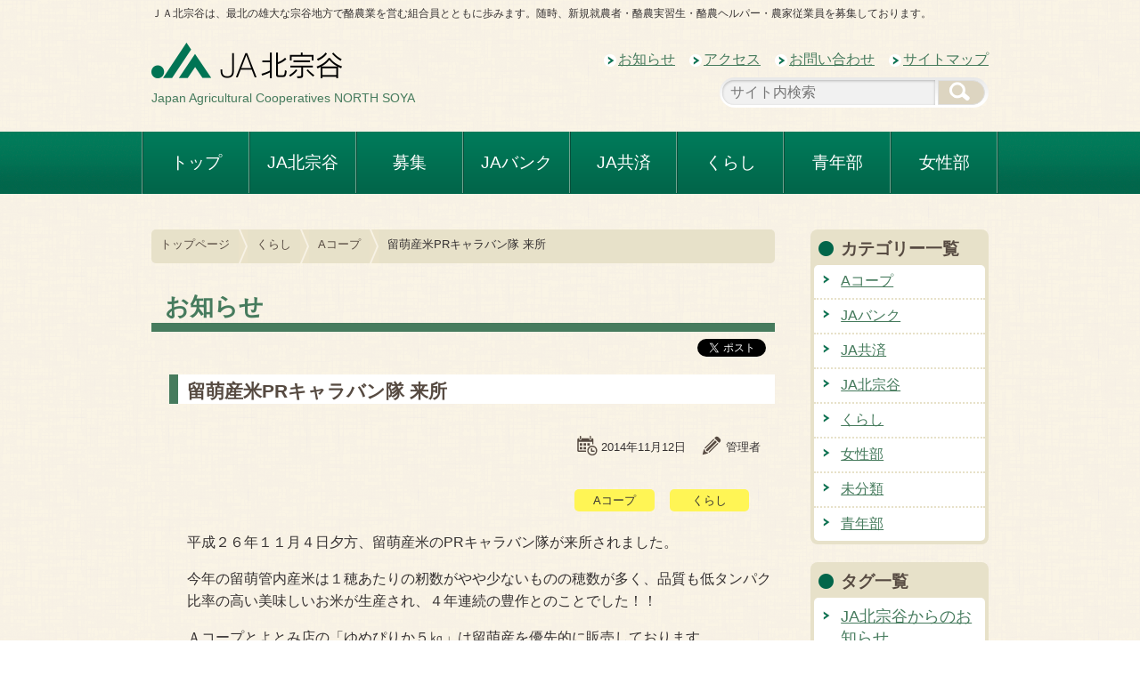

--- FILE ---
content_type: text/html; charset=UTF-8
request_url: https://ja-kitasouya.jp/news/1101
body_size: 66343
content:
<!DOCTYPE html>
<!--[if IE 7]>
<html class="ie ie7" lang="ja">
<![endif]-->
<!--[if IE 8]>
<html class="ie ie8" lang="ja">
<![endif]-->
<!--[if !(IE 7) | !(IE 8) ]><!-->
<html lang="ja">
<!--<![endif]-->
<!--[if lt IE 9]>
<script src="https://ja-kitasouya.jp/wp-content/themes/ja-kitasouya1.0/js/html5.js"></script>
<script src="https://ja-kitasouya.jp/wp-content/themes/ja-kitasouya1.0/js/html5shiv.min.js"></script>
<script src="https://ja-kitasouya.jp/wp-content/themes/ja-kitasouya1.0/js/css3-mediaqueries.js"></script>
<script src="https://ja-kitasouya.jp/wp-content/themes/ja-kitasouya1.0/js/selectivizr-min.js"></script>
<![endif]-->
<head>
    <meta http-equiv="X-UA-Compatible" content="IE=edge">
    <meta charset="UTF-8">
    <meta http-equiv="Content-Style-Type" content="text/css; charset=utf-8" />
    <meta name="viewport" content="width=device-width,initial-scale=1.0">
    <meta name="google-site-verification" content="6W6ZWLrF4vDiESTC_3jtIPSeHanFoT3GRotgPfA8x3w" />
    <meta property="og:type" content="website"><meta property="og:site_name" content="JA北宗谷"><meta name="description" content="平成２６年１１月４日夕方、留萌産米のPRキャラバン隊が来所されました。 今年の留萌管内産米は１穂あたりの籾数がやや少ないものの穂数が多く、品質も低タンパク比率の高い美味しいお米が生産され、４年連続の豊作とのことでした！！ [&hellip;]"><meta property="og:description" content="平成２６年１１月４日夕方、留萌産米のPRキャラバン隊が来所されました。 今年の留萌管内産米は１穂あたりの籾数がやや少ないものの穂数が多く、品質も低タンパク比率の高い美味しいお米が生産され、４年連続の豊作とのことでした！！ [&hellip;]"><meta property="og:title" content="留萌産米PRキャラバン隊 来所|JA北宗谷"><meta property="og:image" content="https://ja-kitasouya.jp/wp-content/uploads/2014/11/CIMG2666.jpg"><meta property="og:url" content="https://ja-kitasouya.jp/news/1101"><meta property="fb:app_id" content="533643010114011"><meta property="fb:admins" content="1373401666"><meta property="og:locale" content="ja_JP" ><meta name="keywords" content="JA北宗谷,稚内市,沼川,豊富町,酪農,牛乳 , 留萌産米PRキャラバン隊 来所,Aコープ">    <title>JA北宗谷 ｜ 留萌産米PRキャラバン隊 来所</title>
    <link rel="shortcut icon" href="https://ja-kitasouya.jp/wp-content/themes/ja-kitasouya1.0/img/icon/favicon.ico">
    <link rel="apple-touch-icon" href="https://ja-kitasouya.jp/wp-content/themes/ja-kitasouya1.0/img/icon/icon.png">
    <link rel="apple-touch-icon" href="https://ja-kitasouya.jp/wp-content/themes/ja-kitasouya1.0/img/icon/icon-72.png">
    <link rel="apple-touch-icon" href="https://ja-kitasouya.jp/wp-content/themes/ja-kitasouya1.0/img/icon/icon@2x.png">
    <link rel="apple-touch-icon" href="https://ja-kitasouya.jp/wp-content/themes/ja-kitasouya1.0/img/icon/icon-72@2x.png">
    <link rel="stylesheet" href="https://ja-kitasouya.jp/wp-content/themes/ja-kitasouya1.0/normalize.css">
    <link href='https://fonts.googleapis.com/css?family=Lato:400,700,900' rel='stylesheet' type='text/css'>
       <link rel="stylesheet" href="https://ja-kitasouya.jp/wp-content/themes/ja-kitasouya1.0/style.css?v=2">
        <meta name='robots' content='max-image-preview:large' />
	<style>img:is([sizes="auto" i], [sizes^="auto," i]) { contain-intrinsic-size: 3000px 1500px }</style>
	<link rel='dns-prefetch' href='//ajax.googleapis.com' />
<link rel="alternate" type="application/rss+xml" title="JA北宗谷 &raquo; 留萌産米PRキャラバン隊 来所 のコメントのフィード" href="https://ja-kitasouya.jp/news/1101/feed" />
<script type="text/javascript">
/* <![CDATA[ */
window._wpemojiSettings = {"baseUrl":"https:\/\/s.w.org\/images\/core\/emoji\/16.0.1\/72x72\/","ext":".png","svgUrl":"https:\/\/s.w.org\/images\/core\/emoji\/16.0.1\/svg\/","svgExt":".svg","source":{"concatemoji":"https:\/\/ja-kitasouya.jp\/wp-includes\/js\/wp-emoji-release.min.js?ver=6.8.3"}};
/*! This file is auto-generated */
!function(s,n){var o,i,e;function c(e){try{var t={supportTests:e,timestamp:(new Date).valueOf()};sessionStorage.setItem(o,JSON.stringify(t))}catch(e){}}function p(e,t,n){e.clearRect(0,0,e.canvas.width,e.canvas.height),e.fillText(t,0,0);var t=new Uint32Array(e.getImageData(0,0,e.canvas.width,e.canvas.height).data),a=(e.clearRect(0,0,e.canvas.width,e.canvas.height),e.fillText(n,0,0),new Uint32Array(e.getImageData(0,0,e.canvas.width,e.canvas.height).data));return t.every(function(e,t){return e===a[t]})}function u(e,t){e.clearRect(0,0,e.canvas.width,e.canvas.height),e.fillText(t,0,0);for(var n=e.getImageData(16,16,1,1),a=0;a<n.data.length;a++)if(0!==n.data[a])return!1;return!0}function f(e,t,n,a){switch(t){case"flag":return n(e,"\ud83c\udff3\ufe0f\u200d\u26a7\ufe0f","\ud83c\udff3\ufe0f\u200b\u26a7\ufe0f")?!1:!n(e,"\ud83c\udde8\ud83c\uddf6","\ud83c\udde8\u200b\ud83c\uddf6")&&!n(e,"\ud83c\udff4\udb40\udc67\udb40\udc62\udb40\udc65\udb40\udc6e\udb40\udc67\udb40\udc7f","\ud83c\udff4\u200b\udb40\udc67\u200b\udb40\udc62\u200b\udb40\udc65\u200b\udb40\udc6e\u200b\udb40\udc67\u200b\udb40\udc7f");case"emoji":return!a(e,"\ud83e\udedf")}return!1}function g(e,t,n,a){var r="undefined"!=typeof WorkerGlobalScope&&self instanceof WorkerGlobalScope?new OffscreenCanvas(300,150):s.createElement("canvas"),o=r.getContext("2d",{willReadFrequently:!0}),i=(o.textBaseline="top",o.font="600 32px Arial",{});return e.forEach(function(e){i[e]=t(o,e,n,a)}),i}function t(e){var t=s.createElement("script");t.src=e,t.defer=!0,s.head.appendChild(t)}"undefined"!=typeof Promise&&(o="wpEmojiSettingsSupports",i=["flag","emoji"],n.supports={everything:!0,everythingExceptFlag:!0},e=new Promise(function(e){s.addEventListener("DOMContentLoaded",e,{once:!0})}),new Promise(function(t){var n=function(){try{var e=JSON.parse(sessionStorage.getItem(o));if("object"==typeof e&&"number"==typeof e.timestamp&&(new Date).valueOf()<e.timestamp+604800&&"object"==typeof e.supportTests)return e.supportTests}catch(e){}return null}();if(!n){if("undefined"!=typeof Worker&&"undefined"!=typeof OffscreenCanvas&&"undefined"!=typeof URL&&URL.createObjectURL&&"undefined"!=typeof Blob)try{var e="postMessage("+g.toString()+"("+[JSON.stringify(i),f.toString(),p.toString(),u.toString()].join(",")+"));",a=new Blob([e],{type:"text/javascript"}),r=new Worker(URL.createObjectURL(a),{name:"wpTestEmojiSupports"});return void(r.onmessage=function(e){c(n=e.data),r.terminate(),t(n)})}catch(e){}c(n=g(i,f,p,u))}t(n)}).then(function(e){for(var t in e)n.supports[t]=e[t],n.supports.everything=n.supports.everything&&n.supports[t],"flag"!==t&&(n.supports.everythingExceptFlag=n.supports.everythingExceptFlag&&n.supports[t]);n.supports.everythingExceptFlag=n.supports.everythingExceptFlag&&!n.supports.flag,n.DOMReady=!1,n.readyCallback=function(){n.DOMReady=!0}}).then(function(){return e}).then(function(){var e;n.supports.everything||(n.readyCallback(),(e=n.source||{}).concatemoji?t(e.concatemoji):e.wpemoji&&e.twemoji&&(t(e.twemoji),t(e.wpemoji)))}))}((window,document),window._wpemojiSettings);
/* ]]> */
</script>
<style id='wp-emoji-styles-inline-css' type='text/css'>

	img.wp-smiley, img.emoji {
		display: inline !important;
		border: none !important;
		box-shadow: none !important;
		height: 1em !important;
		width: 1em !important;
		margin: 0 0.07em !important;
		vertical-align: -0.1em !important;
		background: none !important;
		padding: 0 !important;
	}
</style>
<link rel='stylesheet' id='wp-block-library-css' href='https://ja-kitasouya.jp/wp-includes/css/dist/block-library/style.min.css?ver=6.8.3' type='text/css' media='all' />
<style id='classic-theme-styles-inline-css' type='text/css'>
/*! This file is auto-generated */
.wp-block-button__link{color:#fff;background-color:#32373c;border-radius:9999px;box-shadow:none;text-decoration:none;padding:calc(.667em + 2px) calc(1.333em + 2px);font-size:1.125em}.wp-block-file__button{background:#32373c;color:#fff;text-decoration:none}
</style>
<style id='global-styles-inline-css' type='text/css'>
:root{--wp--preset--aspect-ratio--square: 1;--wp--preset--aspect-ratio--4-3: 4/3;--wp--preset--aspect-ratio--3-4: 3/4;--wp--preset--aspect-ratio--3-2: 3/2;--wp--preset--aspect-ratio--2-3: 2/3;--wp--preset--aspect-ratio--16-9: 16/9;--wp--preset--aspect-ratio--9-16: 9/16;--wp--preset--color--black: #000000;--wp--preset--color--cyan-bluish-gray: #abb8c3;--wp--preset--color--white: #ffffff;--wp--preset--color--pale-pink: #f78da7;--wp--preset--color--vivid-red: #cf2e2e;--wp--preset--color--luminous-vivid-orange: #ff6900;--wp--preset--color--luminous-vivid-amber: #fcb900;--wp--preset--color--light-green-cyan: #7bdcb5;--wp--preset--color--vivid-green-cyan: #00d084;--wp--preset--color--pale-cyan-blue: #8ed1fc;--wp--preset--color--vivid-cyan-blue: #0693e3;--wp--preset--color--vivid-purple: #9b51e0;--wp--preset--gradient--vivid-cyan-blue-to-vivid-purple: linear-gradient(135deg,rgba(6,147,227,1) 0%,rgb(155,81,224) 100%);--wp--preset--gradient--light-green-cyan-to-vivid-green-cyan: linear-gradient(135deg,rgb(122,220,180) 0%,rgb(0,208,130) 100%);--wp--preset--gradient--luminous-vivid-amber-to-luminous-vivid-orange: linear-gradient(135deg,rgba(252,185,0,1) 0%,rgba(255,105,0,1) 100%);--wp--preset--gradient--luminous-vivid-orange-to-vivid-red: linear-gradient(135deg,rgba(255,105,0,1) 0%,rgb(207,46,46) 100%);--wp--preset--gradient--very-light-gray-to-cyan-bluish-gray: linear-gradient(135deg,rgb(238,238,238) 0%,rgb(169,184,195) 100%);--wp--preset--gradient--cool-to-warm-spectrum: linear-gradient(135deg,rgb(74,234,220) 0%,rgb(151,120,209) 20%,rgb(207,42,186) 40%,rgb(238,44,130) 60%,rgb(251,105,98) 80%,rgb(254,248,76) 100%);--wp--preset--gradient--blush-light-purple: linear-gradient(135deg,rgb(255,206,236) 0%,rgb(152,150,240) 100%);--wp--preset--gradient--blush-bordeaux: linear-gradient(135deg,rgb(254,205,165) 0%,rgb(254,45,45) 50%,rgb(107,0,62) 100%);--wp--preset--gradient--luminous-dusk: linear-gradient(135deg,rgb(255,203,112) 0%,rgb(199,81,192) 50%,rgb(65,88,208) 100%);--wp--preset--gradient--pale-ocean: linear-gradient(135deg,rgb(255,245,203) 0%,rgb(182,227,212) 50%,rgb(51,167,181) 100%);--wp--preset--gradient--electric-grass: linear-gradient(135deg,rgb(202,248,128) 0%,rgb(113,206,126) 100%);--wp--preset--gradient--midnight: linear-gradient(135deg,rgb(2,3,129) 0%,rgb(40,116,252) 100%);--wp--preset--font-size--small: 13px;--wp--preset--font-size--medium: 20px;--wp--preset--font-size--large: 36px;--wp--preset--font-size--x-large: 42px;--wp--preset--spacing--20: 0.44rem;--wp--preset--spacing--30: 0.67rem;--wp--preset--spacing--40: 1rem;--wp--preset--spacing--50: 1.5rem;--wp--preset--spacing--60: 2.25rem;--wp--preset--spacing--70: 3.38rem;--wp--preset--spacing--80: 5.06rem;--wp--preset--shadow--natural: 6px 6px 9px rgba(0, 0, 0, 0.2);--wp--preset--shadow--deep: 12px 12px 50px rgba(0, 0, 0, 0.4);--wp--preset--shadow--sharp: 6px 6px 0px rgba(0, 0, 0, 0.2);--wp--preset--shadow--outlined: 6px 6px 0px -3px rgba(255, 255, 255, 1), 6px 6px rgba(0, 0, 0, 1);--wp--preset--shadow--crisp: 6px 6px 0px rgba(0, 0, 0, 1);}:where(.is-layout-flex){gap: 0.5em;}:where(.is-layout-grid){gap: 0.5em;}body .is-layout-flex{display: flex;}.is-layout-flex{flex-wrap: wrap;align-items: center;}.is-layout-flex > :is(*, div){margin: 0;}body .is-layout-grid{display: grid;}.is-layout-grid > :is(*, div){margin: 0;}:where(.wp-block-columns.is-layout-flex){gap: 2em;}:where(.wp-block-columns.is-layout-grid){gap: 2em;}:where(.wp-block-post-template.is-layout-flex){gap: 1.25em;}:where(.wp-block-post-template.is-layout-grid){gap: 1.25em;}.has-black-color{color: var(--wp--preset--color--black) !important;}.has-cyan-bluish-gray-color{color: var(--wp--preset--color--cyan-bluish-gray) !important;}.has-white-color{color: var(--wp--preset--color--white) !important;}.has-pale-pink-color{color: var(--wp--preset--color--pale-pink) !important;}.has-vivid-red-color{color: var(--wp--preset--color--vivid-red) !important;}.has-luminous-vivid-orange-color{color: var(--wp--preset--color--luminous-vivid-orange) !important;}.has-luminous-vivid-amber-color{color: var(--wp--preset--color--luminous-vivid-amber) !important;}.has-light-green-cyan-color{color: var(--wp--preset--color--light-green-cyan) !important;}.has-vivid-green-cyan-color{color: var(--wp--preset--color--vivid-green-cyan) !important;}.has-pale-cyan-blue-color{color: var(--wp--preset--color--pale-cyan-blue) !important;}.has-vivid-cyan-blue-color{color: var(--wp--preset--color--vivid-cyan-blue) !important;}.has-vivid-purple-color{color: var(--wp--preset--color--vivid-purple) !important;}.has-black-background-color{background-color: var(--wp--preset--color--black) !important;}.has-cyan-bluish-gray-background-color{background-color: var(--wp--preset--color--cyan-bluish-gray) !important;}.has-white-background-color{background-color: var(--wp--preset--color--white) !important;}.has-pale-pink-background-color{background-color: var(--wp--preset--color--pale-pink) !important;}.has-vivid-red-background-color{background-color: var(--wp--preset--color--vivid-red) !important;}.has-luminous-vivid-orange-background-color{background-color: var(--wp--preset--color--luminous-vivid-orange) !important;}.has-luminous-vivid-amber-background-color{background-color: var(--wp--preset--color--luminous-vivid-amber) !important;}.has-light-green-cyan-background-color{background-color: var(--wp--preset--color--light-green-cyan) !important;}.has-vivid-green-cyan-background-color{background-color: var(--wp--preset--color--vivid-green-cyan) !important;}.has-pale-cyan-blue-background-color{background-color: var(--wp--preset--color--pale-cyan-blue) !important;}.has-vivid-cyan-blue-background-color{background-color: var(--wp--preset--color--vivid-cyan-blue) !important;}.has-vivid-purple-background-color{background-color: var(--wp--preset--color--vivid-purple) !important;}.has-black-border-color{border-color: var(--wp--preset--color--black) !important;}.has-cyan-bluish-gray-border-color{border-color: var(--wp--preset--color--cyan-bluish-gray) !important;}.has-white-border-color{border-color: var(--wp--preset--color--white) !important;}.has-pale-pink-border-color{border-color: var(--wp--preset--color--pale-pink) !important;}.has-vivid-red-border-color{border-color: var(--wp--preset--color--vivid-red) !important;}.has-luminous-vivid-orange-border-color{border-color: var(--wp--preset--color--luminous-vivid-orange) !important;}.has-luminous-vivid-amber-border-color{border-color: var(--wp--preset--color--luminous-vivid-amber) !important;}.has-light-green-cyan-border-color{border-color: var(--wp--preset--color--light-green-cyan) !important;}.has-vivid-green-cyan-border-color{border-color: var(--wp--preset--color--vivid-green-cyan) !important;}.has-pale-cyan-blue-border-color{border-color: var(--wp--preset--color--pale-cyan-blue) !important;}.has-vivid-cyan-blue-border-color{border-color: var(--wp--preset--color--vivid-cyan-blue) !important;}.has-vivid-purple-border-color{border-color: var(--wp--preset--color--vivid-purple) !important;}.has-vivid-cyan-blue-to-vivid-purple-gradient-background{background: var(--wp--preset--gradient--vivid-cyan-blue-to-vivid-purple) !important;}.has-light-green-cyan-to-vivid-green-cyan-gradient-background{background: var(--wp--preset--gradient--light-green-cyan-to-vivid-green-cyan) !important;}.has-luminous-vivid-amber-to-luminous-vivid-orange-gradient-background{background: var(--wp--preset--gradient--luminous-vivid-amber-to-luminous-vivid-orange) !important;}.has-luminous-vivid-orange-to-vivid-red-gradient-background{background: var(--wp--preset--gradient--luminous-vivid-orange-to-vivid-red) !important;}.has-very-light-gray-to-cyan-bluish-gray-gradient-background{background: var(--wp--preset--gradient--very-light-gray-to-cyan-bluish-gray) !important;}.has-cool-to-warm-spectrum-gradient-background{background: var(--wp--preset--gradient--cool-to-warm-spectrum) !important;}.has-blush-light-purple-gradient-background{background: var(--wp--preset--gradient--blush-light-purple) !important;}.has-blush-bordeaux-gradient-background{background: var(--wp--preset--gradient--blush-bordeaux) !important;}.has-luminous-dusk-gradient-background{background: var(--wp--preset--gradient--luminous-dusk) !important;}.has-pale-ocean-gradient-background{background: var(--wp--preset--gradient--pale-ocean) !important;}.has-electric-grass-gradient-background{background: var(--wp--preset--gradient--electric-grass) !important;}.has-midnight-gradient-background{background: var(--wp--preset--gradient--midnight) !important;}.has-small-font-size{font-size: var(--wp--preset--font-size--small) !important;}.has-medium-font-size{font-size: var(--wp--preset--font-size--medium) !important;}.has-large-font-size{font-size: var(--wp--preset--font-size--large) !important;}.has-x-large-font-size{font-size: var(--wp--preset--font-size--x-large) !important;}
:where(.wp-block-post-template.is-layout-flex){gap: 1.25em;}:where(.wp-block-post-template.is-layout-grid){gap: 1.25em;}
:where(.wp-block-columns.is-layout-flex){gap: 2em;}:where(.wp-block-columns.is-layout-grid){gap: 2em;}
:root :where(.wp-block-pullquote){font-size: 1.5em;line-height: 1.6;}
</style>
<link rel='stylesheet' id='contact-form-7-css' href='https://ja-kitasouya.jp/wp-content/plugins/contact-form-7/includes/css/styles.css?ver=6.1.2' type='text/css' media='all' />
<link rel='stylesheet' id='responsive-lightbox-nivo-css' href='https://ja-kitasouya.jp/wp-content/plugins/responsive-lightbox/assets/nivo/nivo-lightbox.min.css?ver=1.3.1' type='text/css' media='all' />
<link rel='stylesheet' id='responsive-lightbox-nivo-default-css' href='https://ja-kitasouya.jp/wp-content/plugins/responsive-lightbox/assets/nivo/themes/default/default.css?ver=1.3.1' type='text/css' media='all' />
<!--n2css--><!--n2js--><script type="text/javascript" src="https://ajax.googleapis.com/ajax/libs/jquery/2.1.1/jquery.min.js?ver=2.1.1" id="jquery-js"></script>
<script type="text/javascript" src="https://ja-kitasouya.jp/wp-content/plugins/responsive-lightbox/assets/nivo/nivo-lightbox.min.js?ver=1.3.1" id="responsive-lightbox-nivo-js"></script>
<script type="text/javascript" src="https://ja-kitasouya.jp/wp-includes/js/underscore.min.js?ver=1.13.7" id="underscore-js"></script>
<script type="text/javascript" src="https://ja-kitasouya.jp/wp-content/plugins/responsive-lightbox/assets/infinitescroll/infinite-scroll.pkgd.min.js?ver=4.0.1" id="responsive-lightbox-infinite-scroll-js"></script>
<script type="text/javascript" id="responsive-lightbox-js-before">
/* <![CDATA[ */
var rlArgs = {"script":"nivo","selector":"lightbox","customEvents":"","activeGalleries":true,"effect":"fall","clickOverlayToClose":true,"keyboardNav":true,"errorMessage":"The requested content cannot be loaded. Please try again later.","woocommerce_gallery":false,"ajaxurl":"https:\/\/ja-kitasouya.jp\/wp-admin\/admin-ajax.php","nonce":"c1fef45c2b","preview":false,"postId":1101,"scriptExtension":false};
/* ]]> */
</script>
<script type="text/javascript" src="https://ja-kitasouya.jp/wp-content/plugins/responsive-lightbox/js/front.js?ver=2.5.3" id="responsive-lightbox-js"></script>
<link rel="https://api.w.org/" href="https://ja-kitasouya.jp/wp-json/" /><link rel="alternate" title="JSON" type="application/json" href="https://ja-kitasouya.jp/wp-json/wp/v2/posts/1101" /><link rel="EditURI" type="application/rsd+xml" title="RSD" href="https://ja-kitasouya.jp/xmlrpc.php?rsd" />
<meta name="generator" content="WordPress 6.8.3" />
<link rel="canonical" href="https://ja-kitasouya.jp/news/1101" />
<link rel='shortlink' href='https://ja-kitasouya.jp/?p=1101' />
<link rel="alternate" title="oEmbed (JSON)" type="application/json+oembed" href="https://ja-kitasouya.jp/wp-json/oembed/1.0/embed?url=https%3A%2F%2Fja-kitasouya.jp%2Fnews%2F1101" />
<link rel="alternate" title="oEmbed (XML)" type="text/xml+oembed" href="https://ja-kitasouya.jp/wp-json/oembed/1.0/embed?url=https%3A%2F%2Fja-kitasouya.jp%2Fnews%2F1101&#038;format=xml" />
<script src="https://ja-kitasouya.jp/wp-content/themes/ja-kitasouya1.0/js/jquery.heightLine.js"></script>
<script>
jQuery(function ($) {
$("#recruit-all>li").heightLine({
    minWidth:540
});
});
</script>
</head>
<body id="pagetop">
<svg class="defs">
    <symbol id="sv-camera" viewBox="0 0 28 28" >
        <g>
        <g>
        <path d="M21,20c0,1.657-1.343,3-3,3H3c-1.657,0-3-1.343-3-3V9c0-1.657,1.343-3,3-3h15c1.657,0,3,1.343,3,3
            V20z"/>
        </g>
        <g>
        <path d="M28,20.22c0,1.59-1.01,2.07-2.244,1.068l-5.723-4.65c-1.234-1.003-1.234-2.643,0-3.646l5.723-4.65
            C26.99,7.339,28,7.819,28,9.409V20.22z"/>
        </g>
        </g>
    </symbol>
    <symbol id="sv-date" viewBox="0 0 28 28" >
        <path d="M4.689,5.062v-3.25C4.689,1.363,5.053,1,5.502,1s0.812,0.363,0.812,0.812v3.25
        c0,0.449-0.363,0.812-0.812,0.812S4.689,5.512,4.689,5.062z M18.502,5.875c0.449,0,0.812-0.363,0.812-0.812v-3.25
        C19.314,1.363,18.951,1,18.502,1c-0.449,0-0.812,0.363-0.812,0.812v3.25C17.689,5.512,18.053,5.875,18.502,5.875z M27.439,20.5
        c0,3.59-2.91,6.5-6.5,6.5s-6.5-2.91-6.5-6.5s2.91-6.5,6.5-6.5S27.439,16.91,27.439,20.5z M25.814,20.5
        c0-2.688-2.187-4.875-4.875-4.875s-4.875,2.187-4.875,4.875s2.187,4.875,4.875,4.875S25.814,23.188,25.814,20.5z M7.939,10.75h-3.25
        V14h3.25V10.75z M4.689,18.875h3.25v-3.25h-3.25V18.875z M9.564,14h3.25v-3.25h-3.25V14z M9.564,18.875h3.25v-3.25h-3.25V18.875z
         M3.064,20.338V9.125h17.875v3.25h1.625V6.037c0-0.987-0.787-1.787-1.76-1.787h-0.678v0.812c0,0.895-0.728,1.625-1.625,1.625
        c-0.897,0-1.625-0.73-1.625-1.625V4.25h-9.75v0.812c0,0.895-0.728,1.625-1.625,1.625s-1.625-0.73-1.625-1.625V4.25H3.2
        c-0.973,0-1.761,0.8-1.761,1.787v14.301c0,0.984,0.788,1.787,1.761,1.787h9.614V20.5H3.2C3.126,20.5,3.064,20.424,3.064,20.338z
         M17.689,14v-3.25h-3.25V14H17.689z M23.377,20.5h-2.438v-2.438c0-0.449-0.363-0.812-0.812-0.812c-0.449,0-0.812,0.363-0.812,0.812
        v3.25c0,0.449,0.363,0.812,0.812,0.812h3.25c0.449,0,0.812-0.363,0.812-0.812C24.189,20.863,23.826,20.5,23.377,20.5z"/>
    </symbol>
    <symbol id="sv-pen" viewBox="0 0 28 28" >
        <path d="M25.051,9.274l-1.054,1.054l-6.324-6.323l1.054-1.054c1.164-1.164,3.052-1.164,4.216,0l2.107,2.108
        C26.214,6.222,26.214,8.109,25.051,9.274z M10.296,21.919c-0.291,0.291-0.291,0.763,0,1.054c0.291,0.293,0.763,0.293,1.054,0
        l11.594-11.591l-1.055-1.054L10.296,21.919z M5.026,16.65c-0.291,0.291-0.291,0.763,0,1.054c0.291,0.291,0.763,0.291,1.054,0
        L17.673,6.112L16.62,5.059L5.026,16.65z M18.726,7.165L7.133,18.758c-0.582,0.581-0.581,1.525,0,2.107
        c0.582,0.582,1.525,0.585,2.109-0.001l11.592-11.59L18.726,7.165z M9.239,24.023c-0.357-0.357-0.528-0.809-0.592-1.275
        c-0.151,0.023-0.304,0.045-0.46,0.045c-0.796,0-1.544-0.311-2.107-0.875c-0.563-0.565-0.873-1.311-0.873-2.107
        c0-0.146,0.022-0.287,0.042-0.428c-0.482-0.065-0.927-0.277-1.276-0.626c-0.033-0.033-0.045-0.079-0.076-0.115l-1.819,7.28
        l7.261-1.818C9.306,24.076,9.27,24.054,9.239,24.023z"/>
    </symbol>
    <symbol id="sv-pdf" viewBox="26 12 74 102" >
        <g>
        <path d="M61.5,88.8c-1.2,0-2,0.1-2.5,0.2v15.9c0.5,0.1,1.2,0.1,1.9,0.1c5,0,8.2-2.7,8.2-8.5C69.2,91.5,66.2,88.8,61.5,88.8z"/>
        <path d="M40.3,88.7c-1.1,0-1.9,0.1-2.3,0.2v7.2c0.5,0.1,1,0.1,1.8,0.1c2.9,0,4.7-1.5,4.7-4C44.6,90.1,43,88.7,40.3,88.7z"/>
        <path d="M100,36.4c0-0.5-0.2-0.9-0.5-1.3L79.8,12.7c0,0,0,0,0,0c-0.1-0.1-0.3-0.2-0.4-0.3c0,0-0.1-0.1-0.1-0.1
        c-0.1-0.1-0.3-0.1-0.4-0.2c0,0-0.1,0-0.1,0c-0.1,0-0.3-0.1-0.5-0.1H30c-2.2,0-4,1.8-4,4v94c0,2.2,1.8,4,4,4h66c2.2,0,4-1.8,4-4
        V36.7C100,36.6,100,36.5,100,36.4z M47.8,97.9c-1.9,1.8-4.6,2.6-7.9,2.6c-0.7,0-1.4,0-1.9-0.1v8.7h-5.4V85.1
        c1.7-0.3,4.1-0.5,7.4-0.5c3.4,0,5.8,0.6,7.4,1.9c1.5,1.2,2.6,3.2,2.6,5.6S49.2,96.5,47.8,97.9z M70.9,106.1
        c-2.6,2.1-6.4,3.1-11.2,3.1c-2.8,0-4.9-0.2-6.2-0.4V85.1c2-0.3,4.6-0.5,7.4-0.5c4.6,0,7.6,0.8,9.9,2.6C73.4,89,75,92,75,96.3
        C75,101,73.3,104.2,70.9,106.1z M93.4,89.3h-9.3v5.5h8.7v4.5h-8.7v9.8h-5.5V84.8h14.8C93.4,84.8,93.4,89.3,93.4,89.3z M30,79.9V16
        h46.3v20.5c0,1.1,0.9,2,2,2H96l0,41.5H30z"/>
        <path d="M83.5,55c-0.1,0-2.9-0.3-7.3-0.3c-1.4,0-2.7,0-4.1,0.1C63.6,48.4,56.6,42,52.9,38.4C53,38,53,37.7,53,37.4
        c0.5-5.2-0.1-8.7-1.6-10.5c-1-1.1-2.5-1.5-4.1-1.1c-1,0.3-2.8,1.2-3.4,3.1c-0.6,2.1,0.4,4.7,3.1,7.7c0,0,1,1,2.6,2.6
        c-1.1,5.2-3.9,16.3-5.3,21.7c-3.2,1.7-5.9,3.8-8,6.2l-0.1,0.2l-0.1,0.2c-0.2,0.5-1.2,2.8-0.5,4.7c0.4,0.9,1,1.5,1.9,1.8l0.2,0.1
        c0,0,0.2,0,0.6,0c1.7,0,5.8-0.9,8-9l0.5-2.1c7.7-3.7,17.4-5,24.3-5.3c3.6,2.7,7.2,5.1,10.6,7.3l0.1,0.1c0.2,0.1,1.7,0.8,3.5,0.8
        l0,0c2.5,0,4.4-1.6,5.1-4.3l0-0.2c0.2-1.6-0.2-3-1.1-4C87.5,55.2,83.8,55,83.5,55z M38.4,71.2C38.4,71.2,38.4,71.2,38.4,71.2
        c-0.2-0.5,0-1.4,0.3-2.1c1.3-1.4,2.8-2.7,4.5-3.9C41.6,70.7,39.1,71.2,38.4,71.2z M49.2,34.7L49.2,34.7c-2.6-2.9-2.6-4.3-2.4-4.8
        c0.2-0.8,1.3-1.1,1.3-1.1c0.5-0.1,0.8-0.1,1.1,0.2c0.6,0.7,1.2,2.8,1,6.7C49.5,35.1,49.2,34.7,49.2,34.7z M47.9,59.4l0-0.2l0,0
        c1.3-5.1,3.2-12.6,4.3-17.4l0,0l0,0c3.5,3.3,8.9,8.1,15.3,13.1l-0.1,0l0.1,0.1C61.5,55.6,54.3,56.8,47.9,59.4z M87.6,61.1
        c-0.5,1.7-1.3,1.9-2.2,1.9l0,0c-0.9,0-1.9-0.4-2.1-0.5c-2.4-1.5-4.8-3.1-7.2-4.8c0,0,0,0,0.1,0c4.2,0,7,0.3,7.1,0.3
        c0.7,0,2.9,0.4,3.9,1.5C87.6,59.9,87.7,60.4,87.6,61.1z"/>
        </g>
    </symbol>
    <symbol id="sv-link" viewBox="10.6 10.9 28.9 28.2" >
        <path d="M28.6,10.9l2.8,2.8H12.1c-0.8,0-1.5,0.7-1.5,1.5v22.3c0,0.8,0.7,1.5,1.5,1.5h22.3c0.8,0,1.5-0.7,1.5-1.5V18.5l0.1-0.1
	l3.4,3.4l0-10.8C39.4,10.9,28.6,10.9,28.6,10.9z M32.9,36.1H13.6V16.7h16L18.8,27.5l4,4l10.1-10.1V36.1L32.9,36.1z"/>
    </symbol>
    <symbol id="sv-top" viewBox="11.3 10.9 28.2 28.2" >
        <path d="M11.3,25c0,7.8,6.3,14.1,14.1,14.1c7.8,0,14.1-6.3,14.1-14.1c0-7.8-6.3-14.1-14.1-14.1
	C17.6,10.9,11.3,17.2,11.3,25z M34.5,30h-4.9l-4.1-6l-4.1,6h-4.9l9-13.1L34.5,30z"/>
    </symbol>
</svg>
<header>
    <h4>ＪＡ北宗谷は、最北の雄大な宗谷地方で酪農業を営む組合員とともに歩みます。随時、新規就農者・酪農実習生・酪農ヘルパー・農家従業員を募集しております。</h4>
    <div id="logo-top">
        <a href="https://ja-kitasouya.jp" title="トップページ">JA北宗谷　トップページ</a><span>Japan Agricultural Cooperatives NORTH SOYA</span>
          </div>
    <ul id="head-nav">
        <li><a href="https://ja-kitasouya.jp/news" title="お知らせ">お知らせ</a></li>
        <li><a href="https://ja-kitasouya.jp/kitasouya/access" title="アクセス">アクセス</a></li>
        <li><a href="https://ja-kitasouya.jp/contact" title="お問い合わせ">お問い合わせ</a></li>
        <li><a href="https://ja-kitasouya.jp/sitemap" title="サイトマップ">サイトマップ</a></li>
    </ul>
    <form role="search" method="get" id="searchform" class="searchform" action="https://ja-kitasouya.jp/">
        <div>
          <input type="text" placeholder="サイト内検索" name="s" id="s">
          <input type="submit" id="searchsubmit" value="">
        </div>
    </form>

</header>
<nav>
    <ul id="main-nav">
        <li data-submenu-id="submenu-top"><a href="https://ja-kitasouya.jp" title="トップページ">トップ</a></li>
        <li data-submenu-id="submenu-kitasouya"><a href="https://ja-kitasouya.jp/kitasouya/outline" title="JA北宗谷">JA北宗谷</a>
            <ul id="submenu-kitasouya" class="sub-nav">
                <span class="sikaku">　</span>
                <span class="sankaku">　</span>
                <li><a href="https://ja-kitasouya.jp/kitasouya/outline" title="JA北宗谷の概要">JA北宗谷の概要</a></li>
                <li><a href="https://ja-kitasouya.jp/kitasouya/vision" title="JA北宗谷の目指す農業">JA北宗谷の目指す農業</a></li>
                <li><a href="https://ja-kitasouya.jp/kitasouya/results" title="販売実績">販売実績</a></li>
                <li><a href="https://ja-kitasouya.jp/kitasouya/access" title="アクセス">アクセス</a></li>
            </ul></li>
        <li data-submenu-id="submenu-recruit"><a href="https://ja-kitasouya.jp/recruit/new-farmer" title="募集">募集</a>
            <ul id="submenu-recruit" class="sub-nav">
                <span class="sikaku">　</span>
                <span class="sankaku sankaku2">　</span>
                <li><a href="https://ja-kitasouya.jp/recruit/new-farmer" title="新規就農者募集">新規就農者募集</a></li>
                <li><a href="https://ja-kitasouya.jp/recruit/nagare" title="新規就農の流れ">新規就農の流れ</a></li>
                <li><a href="https://ja-kitasouya.jp/recruit/intern" title="実習生募集">実習生募集</a></li>
                <li><a href="https://ja-kitasouya.jp/recruit/helper" title="酪農ヘルパー募集">酪農ヘルパー募集</a></li>
                <li><a href="https://ja-kitasouya.jp/recruit/one-day" title="酪農家の一日">酪農家の一日</a></li>
                <li><a href="https://ja-kitasouya.jp/recruit/one-day-2" title="酪農家の一日(放牧型)">酪農家の一日(放牧型)</a></li>
                <li><a href="https://ja-kitasouya.jp/recruit_info" title="求人情報">求人情報</a></li>
            </ul></li>
        <li data-submenu-id="submenu-jabank"><a href="https://ja-kitasouya.jp/jabank" title="JAバンク">JAバンク</a></li>
        <li data-submenu-id="submenu-jakyousai"><a href="https://ja-kitasouya.jp/jakyousai" title="JA共済">JA共済</a></li>
        <li data-submenu-id="submenu-life"><a href="https://ja-kitasouya.jp/life" title="くらし">くらし</a></li>
        <li data-submenu-id="submenu-seinenbu"><a href="https://ja-kitasouya.jp/seinenbu" title="青年部">青年部</a></li>
        <li data-submenu-id="submenu-joseibu"><a href="https://ja-kitasouya.jp/joseibu" title="女性部">女性部</a></li>
    </ul>
</nav>
<div id="contents" class="wrapper">
    <div id="inner">
            <ul id="pankuzu"><li><a href="https://ja-kitasouya.jp/">トップページ</a></li><li><a href="https://ja-kitasouya.jp/news/category/life">くらし</a></li><li><a href="https://ja-kitasouya.jp/news/category/life/a-coop">Aコープ</a></li><li>留萌産米PRキャラバン隊 来所</li></ul>        <h1>お知らせ</h1>
        <div class="social">
        <!-- Twitter -->
        <div class="socialbutton twitter-button">
        <a href="https://twitter.com/share" class="twitter-share-button" data-lang="ja" data-count="horizontal">ツイート</a>
        <script>!function(d,s,id){var js,fjs=d.getElementsByTagName(s)[0],p=/^http:/.test(d.location)?'http':'https';if(!d.getElementById(id)){js=d.createElement(s);js.id=id;js.src=p+'://platform.twitter.com/widgets.js';fjs.parentNode.insertBefore(js,fjs);}}(document, 'script', 'twitter-wjs');</script>
        </div>
        <!-- Facebook -->
        <div class="socialbutton facebook-button">
          <div class="fb-like" data-href="https://ja-kitasouya.jp/news/1101" data-layout="button_count" data-action="like" data-show-faces="false" data-share="true"></div>
        </div>
        </div>
        <article class="clear">
            <h2>留萌産米PRキャラバン隊 来所</h2>
                <p class="postmeta">
                <svg><use xlink:href="#sv-date"/></svg>
                <span>2014年11月12日　</span>
                <svg><use xlink:href="#sv-pen"/></svg>
                <span>管理者</span><br>
                <span></span><br>
                                                            <span class="caticon caticon-a-coop">Aコープ</span>
                              <span class="caticon caticon-life">くらし</span>
                              </p>
            <p>平成２６年１１月４日夕方、留萌産米のPRキャラバン隊が来所されました。</p>
<p>今年の留萌管内産米は１穂あたりの籾数がやや少ないものの穂数が多く、品質も低タンパク比率の高い美味しいお米が生産され、４年連続の豊作とのことでした！！</p>
<p>Ａコープとよとみ店の「ゆめぴりか５㎏」は留萌産を優先的に販売しております。</p>
<p><div id="attachment_1102" class="wp-caption alignleft"><a href="https://www.ja-kitasouya.jp/wp-content/uploads/2014/11/CIMG2666.jpg" data-rel="lightbox-image-0" data-rl_title="" data-rl_caption="" title=""><img fetchpriority="high" decoding="async" class="wp-image-1102 size-medium" src="https://www.ja-kitasouya.jp/wp-content/uploads/2014/11/CIMG2666-300x168.jpg" alt="CIMG2666" width="300" height="168" srcset="https://ja-kitasouya.jp/wp-content/uploads/2014/11/CIMG2666-300x168.jpg 300w, https://ja-kitasouya.jp/wp-content/uploads/2014/11/CIMG2666-600x336.jpg 600w, https://ja-kitasouya.jp/wp-content/uploads/2014/11/CIMG2666.jpg 960w" sizes="(max-width: 300px) 100vw, 300px" /></a><p class="wp-caption-text">左：ミス北海道米　　右：髙谷組合長</p></div></p>
<p><div id="attachment_1103" class="wp-caption alignleft"><a href="https://www.ja-kitasouya.jp/wp-content/uploads/2014/11/DSC_0301.jpg" data-rel="lightbox-image-1" data-rl_title="" data-rl_caption="" title=""><img decoding="async" class="wp-image-1103 size-medium" src="https://www.ja-kitasouya.jp/wp-content/uploads/2014/11/DSC_0301-300x200.jpg" alt="DSC_0301" width="300" height="200" srcset="https://ja-kitasouya.jp/wp-content/uploads/2014/11/DSC_0301-300x200.jpg 300w, https://ja-kitasouya.jp/wp-content/uploads/2014/11/DSC_0301-600x400.jpg 600w, https://ja-kitasouya.jp/wp-content/uploads/2014/11/DSC_0301.jpg 960w" sizes="(max-width: 300px) 100vw, 300px" /></a><p class="wp-caption-text">コメファイター登場！！</p></div></p>
<p><div id="attachment_1105" class="wp-caption alignleft"><a href="https://www.ja-kitasouya.jp/wp-content/uploads/2014/11/DSC_0257.jpg" data-rel="lightbox-image-2" data-rl_title="" data-rl_caption="" title=""><img decoding="async" class="wp-image-1105 size-medium" src="https://www.ja-kitasouya.jp/wp-content/uploads/2014/11/DSC_0257-300x200.jpg" alt="DSC_0257" width="300" height="200" srcset="https://ja-kitasouya.jp/wp-content/uploads/2014/11/DSC_0257-300x200.jpg 300w, https://ja-kitasouya.jp/wp-content/uploads/2014/11/DSC_0257-600x400.jpg 600w, https://ja-kitasouya.jp/wp-content/uploads/2014/11/DSC_0257.jpg 960w" sizes="(max-width: 300px) 100vw, 300px" /></a><p class="wp-caption-text">高品質の「留萌産ゆめぴりか」は、通常のゆめぴりかと同じパッケージですが、「留萌産シール」で判別できます。</p></div></p>
<p><div id="attachment_1104" class="wp-caption alignleft"><a href="https://www.ja-kitasouya.jp/wp-content/uploads/2014/11/DSC_0298.jpg" data-rel="lightbox-image-3" data-rl_title="" data-rl_caption="" title=""><img loading="lazy" decoding="async" class="wp-image-1104 size-medium" src="https://www.ja-kitasouya.jp/wp-content/uploads/2014/11/DSC_0298-300x200.jpg" alt="DSC_0298" width="300" height="200" srcset="https://ja-kitasouya.jp/wp-content/uploads/2014/11/DSC_0298-300x200.jpg 300w, https://ja-kitasouya.jp/wp-content/uploads/2014/11/DSC_0298-600x400.jpg 600w, https://ja-kitasouya.jp/wp-content/uploads/2014/11/DSC_0298.jpg 960w" sizes="auto, (max-width: 300px) 100vw, 300px" /></a><p class="wp-caption-text">今年のお米も美味しくできたそうです(^o^)</p></div></p>
            <br class="clear">
        </article>
    </div>
    <div id="sidebar">
<div id="categories-2" class="widget widget_categories side-nav"><h3>カテゴリー一覧</h3>
			<ul>
					<li class="cat-item cat-item-10"><a href="https://ja-kitasouya.jp/news/category/life/a-coop">Aコープ</a>
</li>
	<li class="cat-item cat-item-6"><a href="https://ja-kitasouya.jp/news/category/jabank">JAバンク</a>
</li>
	<li class="cat-item cat-item-7"><a href="https://ja-kitasouya.jp/news/category/jakyousai">JA共済</a>
</li>
	<li class="cat-item cat-item-3"><a href="https://ja-kitasouya.jp/news/category/kitasouya">JA北宗谷</a>
</li>
	<li class="cat-item cat-item-4"><a href="https://ja-kitasouya.jp/news/category/life">くらし</a>
</li>
	<li class="cat-item cat-item-5"><a href="https://ja-kitasouya.jp/news/category/joseibu">女性部</a>
</li>
	<li class="cat-item cat-item-1"><a href="https://ja-kitasouya.jp/news/category/nocat">未分類</a>
</li>
	<li class="cat-item cat-item-2"><a href="https://ja-kitasouya.jp/news/category/seinenbu">青年部</a>
</li>
			</ul>

			</div><div id="tw-3" class="widget tw side-nav"><h3>タグ一覧</h3><div class="tw"><ul class="tw-tag-cloud"><li><a href="https://ja-kitasouya.jp/news/tag/ja%e5%8c%97%e5%ae%97%e8%b0%b7" title="10 topics" rel="tag"
							style="font-size: 1.1em;">JA北宗谷からのお知らせ</a></li>
	<li><a href="https://ja-kitasouya.jp/news/tag/%e5%ad%a3%e7%af%80" title="10 topics" rel="tag"
							style="font-size: 1.1em;">季節</a></li>
	<li><a href="https://ja-kitasouya.jp/news/tag/%e3%82%ad%e3%83%a3%e3%83%b3%e3%83%9a%e3%83%bc%e3%83%b3" title="10 topics" rel="tag"
							style="font-size: 1.1em;">キャンペーン</a></li>
	<li><a href="https://ja-kitasouya.jp/news/tag/%e9%a3%9f%e8%82%b2" title="9 topics" rel="tag"
							style="font-size: 1.0666666666667em;">食育</a></li>
	<li><a href="https://ja-kitasouya.jp/news/tag/%e5%a9%9a%e6%b4%bb" title="9 topics" rel="tag"
							style="font-size: 1.0666666666667em;">婚活</a></li>
	<li><a href="https://ja-kitasouya.jp/news/tag/%e3%83%93%e3%83%bc%e3%83%ab%e7%a5%ad%e3%82%8a" title="8 topics" rel="tag"
							style="font-size: 1.0333333333333em;">ビール祭り</a></li>
	<li><a href="https://ja-kitasouya.jp/news/tag/%e7%a0%94%e4%bf%ae%e4%bc%9a" title="7 topics" rel="tag"
							style="font-size: 1em;">研修会</a></li>
	<li><a href="https://ja-kitasouya.jp/news/tag/%e7%b7%8f%e4%bc%9a" title="7 topics" rel="tag"
							style="font-size: 1em;">総会</a></li>
	<li><a href="https://ja-kitasouya.jp/news/tag/%e5%90%8c%e5%bf%97%e4%bc%9a" title="7 topics" rel="tag"
							style="font-size: 1em;">同志会</a></li>
	<li><a href="https://ja-kitasouya.jp/news/tag/%e5%85%b1%e9%80%b2%e4%bc%9a" title="7 topics" rel="tag"
							style="font-size: 1em;">共進会</a></li>
	<li><a href="https://ja-kitasouya.jp/news/tag/greengrass" title="6 topics" rel="tag"
							style="font-size: 0.96666666666667em;">Gree&quot;N&quot;Grass</a></li>
	<li><a href="https://ja-kitasouya.jp/news/tag/%e8%a6%96%e5%af%9f" title="6 topics" rel="tag"
							style="font-size: 0.96666666666667em;">視察</a></li>
	<li><a href="https://ja-kitasouya.jp/news/tag/%e5%8b%95%e7%94%bb" title="6 topics" rel="tag"
							style="font-size: 0.96666666666667em;">動画</a></li>
	<li><a href="https://ja-kitasouya.jp/news/tag/%e3%82%a8%e3%83%ab%e3%83%80%e3%83%bc" title="6 topics" rel="tag"
							style="font-size: 0.96666666666667em;">エルダー</a></li>
	<li><a href="https://ja-kitasouya.jp/news/tag/%e3%82%b3%e3%83%b3%e3%83%88%e3%83%a9" title="6 topics" rel="tag"
							style="font-size: 0.96666666666667em;">コントラ</a></li>
	<li><a href="https://ja-kitasouya.jp/news/tag/%e4%b8%80%e7%95%aa%e8%8d%89%e5%8f%8e%e7%a9%ab" title="6 topics" rel="tag"
							style="font-size: 0.96666666666667em;">一番草収穫</a></li>
	<li><a href="https://ja-kitasouya.jp/news/tag/%e3%83%9f%e3%83%ab%e3%82%af%e3%83%a9%e3%83%b3%e3%83%89%e5%8c%97%e6%b5%b7%e9%81%93" title="5 topics" rel="tag"
							style="font-size: 0.93333333333333em;">ミルクランド北海道</a></li>
	<li><a href="https://ja-kitasouya.jp/news/tag/%e5%85%a5%e6%9c%ad" title="3 topics" rel="tag"
							style="font-size: 0.86666666666667em;">入札</a></li>
	<li><a href="https://ja-kitasouya.jp/news/tag/%e8%be%b2%e6%a5%ad%e4%ba%ba%e3%83%95%e3%82%a7%e3%82%a2" title="2 topics" rel="tag"
							style="font-size: 0.83333333333333em;">農業人フェア</a></li>
	<li><a href="https://ja-kitasouya.jp/news/tag/%e9%85%aa%e8%be%b2%e7%a5%ad%e3%82%8a" title="2 topics" rel="tag"
							style="font-size: 0.83333333333333em;">酪農祭り</a></li>
	<li><a href="https://ja-kitasouya.jp/news/tag/%e7%b5%84%e5%90%88%e5%93%a1" title="2 topics" rel="tag"
							style="font-size: 0.83333333333333em;">組合員</a></li>
	<li><a href="https://ja-kitasouya.jp/news/tag/%e8%8d%89%e5%9c%b0%e9%9b%a3%e9%98%b2%e9%99%a4%e9%9b%91%e8%8d%89%e9%a7%86%e9%99%a4%e5%af%be%e7%ad%96" title="2 topics" rel="tag"
							style="font-size: 0.83333333333333em;">草地難防除雑草駆除対策</a></li>
	<li><a href="https://ja-kitasouya.jp/news/tag/%e9%85%aa%e8%be%b2%e6%a5%ad" title="2 topics" rel="tag"
							style="font-size: 0.83333333333333em;">酪農業</a></li>
	<li><a href="https://ja-kitasouya.jp/news/tag/%e5%a4%a7%e5%a3%b2%e5%87%ba%e3%81%97" title="2 topics" rel="tag"
							style="font-size: 0.83333333333333em;">大売出し</a></li>
	<li><a href="https://ja-kitasouya.jp/news/tag/%e6%87%87%e8%ab%87%e4%bc%9a" title="1 topics" rel="tag"
							style="font-size: 0.8em;">懇談会</a></li>
	<li><a href="https://ja-kitasouya.jp/news/tag/%e6%94%be%e7%89%a7" title="1 topics" rel="tag"
							style="font-size: 0.8em;">放牧</a></li>
	<li><a href="https://ja-kitasouya.jp/news/tag/6%e6%ac%a1%e5%8c%96" title="1 topics" rel="tag"
							style="font-size: 0.8em;">6次化</a></li>
	<li><a href="https://ja-kitasouya.jp/news/tag/ja2mp" title="1 topics" rel="tag"
							style="font-size: 0.8em;">JA2MP</a></li>
	<li><a href="https://ja-kitasouya.jp/news/tag/%e6%96%b0%e8%a6%8f%e5%b0%b1%e8%be%b2" title="1 topics" rel="tag"
							style="font-size: 0.8em;">新規就農</a></li>
	<li><a href="https://ja-kitasouya.jp/news/tag/%e3%81%82%e3%81%90%e3%82%8a%e7%8e%8b%e5%9b%bd%e5%8c%97%e6%b5%b7%e9%81%93%ef%bd%8e%ef%bd%85%ef%bd%98%ef%bd%94" title="1 topics" rel="tag"
							style="font-size: 0.8em;">あぐり王国北海道ＮＥＸＴ</a></li>
	<li><a href="https://ja-kitasouya.jp/news/tag/%e3%82%a4%e3%83%b3%e3%83%9c%e3%82%a4%e3%82%b9" title="1 topics" rel="tag"
							style="font-size: 0.8em;">インボイス</a></li>
	<li><a href="https://ja-kitasouya.jp/news/tag/%e6%b1%82%e4%ba%ba%e6%83%85%e5%a0%b1" title="1 topics" rel="tag"
							style="font-size: 0.8em;">求人情報</a></li>
	<li><a href="https://ja-kitasouya.jp/news/tag/%e6%b1%82%e4%ba%ba" title="1 topics" rel="tag"
							style="font-size: 0.8em;">求人</a></li>
	<li><a href="https://ja-kitasouya.jp/news/tag/%e9%85%aa%e8%be%b2%e7%a5%ad" title="1 topics" rel="tag"
							style="font-size: 0.8em;">酪農祭</a></li>
	<li><a href="https://ja-kitasouya.jp/news/tag/ja%e5%85%b1%e6%b8%88" title="1 topics" rel="tag"
							style="font-size: 0.8em;">JA共済からのお知らせ</a></li>
	<li><a href="https://ja-kitasouya.jp/news/tag/%e7%99%bb%e9%8c%b2%e7%95%aa%e5%8f%b7" title="1 topics" rel="tag"
							style="font-size: 0.8em;">登録番号</a></li></ul></div></div><div id="wpb-caw-widget-2" class="widget wpb_caw_widget side-nav"><h3>日付別</h3>		<ul class="compact-archives" style="text-transform: capitalize;" >
			<li><strong><a href="https://ja-kitasouya.jp/news/date/2025">2025</a>: </strong> <span class="emptymonth">01</span> <a href="https://ja-kitasouya.jp/news/date/2025/02" title="2月 2001">02</a> <span class="emptymonth">03</span> <a href="https://ja-kitasouya.jp/news/date/2025/04" title="4月 2001">04</a> <span class="emptymonth">05</span> <a href="https://ja-kitasouya.jp/news/date/2025/06" title="6月 2001">06</a> <span class="emptymonth">07</span> <a href="https://ja-kitasouya.jp/news/date/2025/08" title="8月 2001">08</a> <a href="https://ja-kitasouya.jp/news/date/2025/09" title="9月 2001">09</a> <a href="https://ja-kitasouya.jp/news/date/2025/10" title="10月 2001">10</a> <a href="https://ja-kitasouya.jp/news/date/2025/11" title="11月 2001">11</a> <a href="https://ja-kitasouya.jp/news/date/2025/12" title="12月 2001">12</a> </li>
<li><strong><a href="https://ja-kitasouya.jp/news/date/2024">2024</a>: </strong> <a href="https://ja-kitasouya.jp/news/date/2024/01" title="1月 2001">01</a> <a href="https://ja-kitasouya.jp/news/date/2024/02" title="2月 2001">02</a> <span class="emptymonth">03</span> <a href="https://ja-kitasouya.jp/news/date/2024/04" title="4月 2001">04</a> <span class="emptymonth">05</span> <a href="https://ja-kitasouya.jp/news/date/2024/06" title="6月 2001">06</a> <span class="emptymonth">07</span> <span class="emptymonth">08</span> <a href="https://ja-kitasouya.jp/news/date/2024/09" title="9月 2001">09</a> <a href="https://ja-kitasouya.jp/news/date/2024/10" title="10月 2001">10</a> <a href="https://ja-kitasouya.jp/news/date/2024/11" title="11月 2001">11</a> <span class="emptymonth">12</span> </li>
<li><strong><a href="https://ja-kitasouya.jp/news/date/2023">2023</a>: </strong> <a href="https://ja-kitasouya.jp/news/date/2023/01" title="1月 2001">01</a> <a href="https://ja-kitasouya.jp/news/date/2023/02" title="2月 2001">02</a> <span class="emptymonth">03</span> <a href="https://ja-kitasouya.jp/news/date/2023/04" title="4月 2001">04</a> <a href="https://ja-kitasouya.jp/news/date/2023/05" title="5月 2001">05</a> <a href="https://ja-kitasouya.jp/news/date/2023/06" title="6月 2001">06</a> <span class="emptymonth">07</span> <a href="https://ja-kitasouya.jp/news/date/2023/08" title="8月 2001">08</a> <span class="emptymonth">09</span> <span class="emptymonth">10</span> <a href="https://ja-kitasouya.jp/news/date/2023/11" title="11月 2001">11</a> <span class="emptymonth">12</span> </li>
<li><strong><a href="https://ja-kitasouya.jp/news/date/2022">2022</a>: </strong> <a href="https://ja-kitasouya.jp/news/date/2022/01" title="1月 2001">01</a> <span class="emptymonth">02</span> <span class="emptymonth">03</span> <span class="emptymonth">04</span> <a href="https://ja-kitasouya.jp/news/date/2022/05" title="5月 2001">05</a> <span class="emptymonth">06</span> <a href="https://ja-kitasouya.jp/news/date/2022/07" title="7月 2001">07</a> <a href="https://ja-kitasouya.jp/news/date/2022/08" title="8月 2001">08</a> <a href="https://ja-kitasouya.jp/news/date/2022/09" title="9月 2001">09</a> <a href="https://ja-kitasouya.jp/news/date/2022/10" title="10月 2001">10</a> <a href="https://ja-kitasouya.jp/news/date/2022/11" title="11月 2001">11</a> <a href="https://ja-kitasouya.jp/news/date/2022/12" title="12月 2001">12</a> </li>
<li><strong><a href="https://ja-kitasouya.jp/news/date/2021">2021</a>: </strong> <a href="https://ja-kitasouya.jp/news/date/2021/01" title="1月 2001">01</a> <span class="emptymonth">02</span> <a href="https://ja-kitasouya.jp/news/date/2021/03" title="3月 2001">03</a> <span class="emptymonth">04</span> <a href="https://ja-kitasouya.jp/news/date/2021/05" title="5月 2001">05</a> <a href="https://ja-kitasouya.jp/news/date/2021/06" title="6月 2001">06</a> <a href="https://ja-kitasouya.jp/news/date/2021/07" title="7月 2001">07</a> <span class="emptymonth">08</span> <a href="https://ja-kitasouya.jp/news/date/2021/09" title="9月 2001">09</a> <span class="emptymonth">10</span> <a href="https://ja-kitasouya.jp/news/date/2021/11" title="11月 2001">11</a> <span class="emptymonth">12</span> </li>
<li><strong><a href="https://ja-kitasouya.jp/news/date/2020">2020</a>: </strong> <span class="emptymonth">01</span> <span class="emptymonth">02</span> <a href="https://ja-kitasouya.jp/news/date/2020/03" title="3月 2001">03</a> <a href="https://ja-kitasouya.jp/news/date/2020/04" title="4月 2001">04</a> <span class="emptymonth">05</span> <a href="https://ja-kitasouya.jp/news/date/2020/06" title="6月 2001">06</a> <a href="https://ja-kitasouya.jp/news/date/2020/07" title="7月 2001">07</a> <span class="emptymonth">08</span> <span class="emptymonth">09</span> <span class="emptymonth">10</span> <span class="emptymonth">11</span> <span class="emptymonth">12</span> </li>
<li><strong><a href="https://ja-kitasouya.jp/news/date/2019">2019</a>: </strong> <span class="emptymonth">01</span> <span class="emptymonth">02</span> <a href="https://ja-kitasouya.jp/news/date/2019/03" title="3月 2001">03</a> <a href="https://ja-kitasouya.jp/news/date/2019/04" title="4月 2001">04</a> <a href="https://ja-kitasouya.jp/news/date/2019/05" title="5月 2001">05</a> <a href="https://ja-kitasouya.jp/news/date/2019/06" title="6月 2001">06</a> <a href="https://ja-kitasouya.jp/news/date/2019/07" title="7月 2001">07</a> <span class="emptymonth">08</span> <span class="emptymonth">09</span> <a href="https://ja-kitasouya.jp/news/date/2019/10" title="10月 2001">10</a> <a href="https://ja-kitasouya.jp/news/date/2019/11" title="11月 2001">11</a> <a href="https://ja-kitasouya.jp/news/date/2019/12" title="12月 2001">12</a> </li>
<li><strong><a href="https://ja-kitasouya.jp/news/date/2018">2018</a>: </strong> <span class="emptymonth">01</span> <a href="https://ja-kitasouya.jp/news/date/2018/02" title="2月 2001">02</a> <a href="https://ja-kitasouya.jp/news/date/2018/03" title="3月 2001">03</a> <a href="https://ja-kitasouya.jp/news/date/2018/04" title="4月 2001">04</a> <a href="https://ja-kitasouya.jp/news/date/2018/05" title="5月 2001">05</a> <a href="https://ja-kitasouya.jp/news/date/2018/06" title="6月 2001">06</a> <a href="https://ja-kitasouya.jp/news/date/2018/07" title="7月 2001">07</a> <a href="https://ja-kitasouya.jp/news/date/2018/08" title="8月 2001">08</a> <span class="emptymonth">09</span> <a href="https://ja-kitasouya.jp/news/date/2018/10" title="10月 2001">10</a> <a href="https://ja-kitasouya.jp/news/date/2018/11" title="11月 2001">11</a> <a href="https://ja-kitasouya.jp/news/date/2018/12" title="12月 2001">12</a> </li>
<li><strong><a href="https://ja-kitasouya.jp/news/date/2017">2017</a>: </strong> <a href="https://ja-kitasouya.jp/news/date/2017/01" title="1月 2001">01</a> <a href="https://ja-kitasouya.jp/news/date/2017/02" title="2月 2001">02</a> <a href="https://ja-kitasouya.jp/news/date/2017/03" title="3月 2001">03</a> <a href="https://ja-kitasouya.jp/news/date/2017/04" title="4月 2001">04</a> <a href="https://ja-kitasouya.jp/news/date/2017/05" title="5月 2001">05</a> <a href="https://ja-kitasouya.jp/news/date/2017/06" title="6月 2001">06</a> <a href="https://ja-kitasouya.jp/news/date/2017/07" title="7月 2001">07</a> <span class="emptymonth">08</span> <a href="https://ja-kitasouya.jp/news/date/2017/09" title="9月 2001">09</a> <a href="https://ja-kitasouya.jp/news/date/2017/10" title="10月 2001">10</a> <a href="https://ja-kitasouya.jp/news/date/2017/11" title="11月 2001">11</a> <a href="https://ja-kitasouya.jp/news/date/2017/12" title="12月 2001">12</a> </li>
<li><strong><a href="https://ja-kitasouya.jp/news/date/2016">2016</a>: </strong> <a href="https://ja-kitasouya.jp/news/date/2016/01" title="1月 2001">01</a> <a href="https://ja-kitasouya.jp/news/date/2016/02" title="2月 2001">02</a> <a href="https://ja-kitasouya.jp/news/date/2016/03" title="3月 2001">03</a> <a href="https://ja-kitasouya.jp/news/date/2016/04" title="4月 2001">04</a> <a href="https://ja-kitasouya.jp/news/date/2016/05" title="5月 2001">05</a> <a href="https://ja-kitasouya.jp/news/date/2016/06" title="6月 2001">06</a> <a href="https://ja-kitasouya.jp/news/date/2016/07" title="7月 2001">07</a> <a href="https://ja-kitasouya.jp/news/date/2016/08" title="8月 2001">08</a> <a href="https://ja-kitasouya.jp/news/date/2016/09" title="9月 2001">09</a> <a href="https://ja-kitasouya.jp/news/date/2016/10" title="10月 2001">10</a> <a href="https://ja-kitasouya.jp/news/date/2016/11" title="11月 2001">11</a> <a href="https://ja-kitasouya.jp/news/date/2016/12" title="12月 2001">12</a> </li>
<li><strong><a href="https://ja-kitasouya.jp/news/date/2015">2015</a>: </strong> <a href="https://ja-kitasouya.jp/news/date/2015/01" title="1月 2001">01</a> <a href="https://ja-kitasouya.jp/news/date/2015/02" title="2月 2001">02</a> <a href="https://ja-kitasouya.jp/news/date/2015/03" title="3月 2001">03</a> <a href="https://ja-kitasouya.jp/news/date/2015/04" title="4月 2001">04</a> <a href="https://ja-kitasouya.jp/news/date/2015/05" title="5月 2001">05</a> <a href="https://ja-kitasouya.jp/news/date/2015/06" title="6月 2001">06</a> <a href="https://ja-kitasouya.jp/news/date/2015/07" title="7月 2001">07</a> <a href="https://ja-kitasouya.jp/news/date/2015/08" title="8月 2001">08</a> <a href="https://ja-kitasouya.jp/news/date/2015/09" title="9月 2001">09</a> <a href="https://ja-kitasouya.jp/news/date/2015/10" title="10月 2001">10</a> <a href="https://ja-kitasouya.jp/news/date/2015/11" title="11月 2001">11</a> <a href="https://ja-kitasouya.jp/news/date/2015/12" title="12月 2001">12</a> </li>
<li><strong><a href="https://ja-kitasouya.jp/news/date/2014">2014</a>: </strong> <span class="emptymonth">01</span> <span class="emptymonth">02</span> <span class="emptymonth">03</span> <a href="https://ja-kitasouya.jp/news/date/2014/04" title="4月 2001">04</a> <a href="https://ja-kitasouya.jp/news/date/2014/05" title="5月 2001">05</a> <span class="emptymonth">06</span> <span class="emptymonth">07</span> <a href="https://ja-kitasouya.jp/news/date/2014/08" title="8月 2001">08</a> <a href="https://ja-kitasouya.jp/news/date/2014/09" title="9月 2001">09</a> <a href="https://ja-kitasouya.jp/news/date/2014/10" title="10月 2001">10</a> <a href="https://ja-kitasouya.jp/news/date/2014/11" title="11月 2001">11</a> <a href="https://ja-kitasouya.jp/news/date/2014/12" title="12月 2001">12</a> </li>
<li><strong><a href="https://ja-kitasouya.jp/news/date/2013">2013</a>: </strong> <a href="https://ja-kitasouya.jp/news/date/2013/01" title="1月 2001">01</a> <span class="emptymonth">02</span> <span class="emptymonth">03</span> <span class="emptymonth">04</span> <span class="emptymonth">05</span> <span class="emptymonth">06</span> <span class="emptymonth">07</span> <span class="emptymonth">08</span> <span class="emptymonth">09</span> <span class="emptymonth">10</span> <span class="emptymonth">11</span> <span class="emptymonth">12</span> </li>
<li><strong><a href="https://ja-kitasouya.jp/news/date/2012">2012</a>: </strong> <a href="https://ja-kitasouya.jp/news/date/2012/01" title="1月 2001">01</a> <span class="emptymonth">02</span> <span class="emptymonth">03</span> <span class="emptymonth">04</span> <a href="https://ja-kitasouya.jp/news/date/2012/05" title="5月 2001">05</a> <span class="emptymonth">06</span> <span class="emptymonth">07</span> <a href="https://ja-kitasouya.jp/news/date/2012/08" title="8月 2001">08</a> <a href="https://ja-kitasouya.jp/news/date/2012/09" title="9月 2001">09</a> <a href="https://ja-kitasouya.jp/news/date/2012/10" title="10月 2001">10</a> <a href="https://ja-kitasouya.jp/news/date/2012/11" title="11月 2001">11</a> <span class="emptymonth">12</span> </li>
<li><strong><a href="https://ja-kitasouya.jp/news/date/2011">2011</a>: </strong> <a href="https://ja-kitasouya.jp/news/date/2011/01" title="1月 2001">01</a> <a href="https://ja-kitasouya.jp/news/date/2011/02" title="2月 2001">02</a> <a href="https://ja-kitasouya.jp/news/date/2011/03" title="3月 2001">03</a> <span class="emptymonth">04</span> <a href="https://ja-kitasouya.jp/news/date/2011/05" title="5月 2001">05</a> <span class="emptymonth">06</span> <span class="emptymonth">07</span> <span class="emptymonth">08</span> <a href="https://ja-kitasouya.jp/news/date/2011/09" title="9月 2001">09</a> <span class="emptymonth">10</span> <span class="emptymonth">11</span> <a href="https://ja-kitasouya.jp/news/date/2011/12" title="12月 2001">12</a> </li>
<li><strong><a href="https://ja-kitasouya.jp/news/date/2010">2010</a>: </strong> <a href="https://ja-kitasouya.jp/news/date/2010/01" title="1月 2001">01</a> <a href="https://ja-kitasouya.jp/news/date/2010/02" title="2月 2001">02</a> <a href="https://ja-kitasouya.jp/news/date/2010/03" title="3月 2001">03</a> <a href="https://ja-kitasouya.jp/news/date/2010/04" title="4月 2001">04</a> <span class="emptymonth">05</span> <span class="emptymonth">06</span> <a href="https://ja-kitasouya.jp/news/date/2010/07" title="7月 2001">07</a> <span class="emptymonth">08</span> <span class="emptymonth">09</span> <a href="https://ja-kitasouya.jp/news/date/2010/10" title="10月 2001">10</a> <span class="emptymonth">11</span> <a href="https://ja-kitasouya.jp/news/date/2010/12" title="12月 2001">12</a> </li>
<li><strong><a href="https://ja-kitasouya.jp/news/date/2009">2009</a>: </strong> <span class="emptymonth">01</span> <span class="emptymonth">02</span> <span class="emptymonth">03</span> <span class="emptymonth">04</span> <span class="emptymonth">05</span> <span class="emptymonth">06</span> <span class="emptymonth">07</span> <span class="emptymonth">08</span> <span class="emptymonth">09</span> <a href="https://ja-kitasouya.jp/news/date/2009/10" title="10月 2001">10</a> <a href="https://ja-kitasouya.jp/news/date/2009/11" title="11月 2001">11</a> <a href="https://ja-kitasouya.jp/news/date/2009/12" title="12月 2001">12</a> </li>
		</ul>
		</div><div id="text-3" class="widget widget_text side-nav">			<div class="textwidget">
<a href="https://www.ja-kitasouya.jp/contact" title="お問い合わせはこちら"><img src="https://www.ja-kitasouya.jp/wp-content/uploads/2014/09/banner_06.jpg" alt="banner"></a>
<a href="https://www.ja-kitasouya.jp/recruit/new-farmer" title="新規就農についてはこちら"><img src="https://www.ja-kitasouya.jp/wp-content/uploads/2014/09/banner_08.jpg" alt="banner"></a>
<a href="https://www.ja-kitasouya.jp/recruit/intern" title="実習生募集はこちら"><img src="https://www.ja-kitasouya.jp/wp-content/uploads/2014/09/banner_12.jpg" alt="banner"></a>
<a href="https://www.ja-kitasouya.jp/recruit/helper" title="ヘルパー募集はこちら"><img src="https://www.ja-kitasouya.jp/wp-content/uploads/2014/09/banner_10.jpg" alt="banner"></a>
<a href="https://www.ja-kitasouya.jp/recruit/one-day" title="酪農家の一日はこちら"><img src="https://www.ja-kitasouya.jp/wp-content/uploads/2014/09/banner_14.jpg" alt="banner"></a></div>
		</div><div id="text-2" class="widget widget_text side-nav"><h3>外部リンク</h3>			<div class="textwidget"><a href="http://www.jabank.org/" title="外部リンク「JAバンク」"><img src="https://www.ja-kitasouya.jp/wp-content/uploads/2014/09/banner_16.jpg" alt="banner"></a>
<a href="http://www.ja-kyosai.or.jp/" title="外部リンク「JA共済」"><img src="https://www.ja-kitasouya.jp/wp-content/uploads/2014/09/banner_18.jpg" alt="banner"></a>
<a href="http://www.toyotomi-milk.co.jp/" title="外部リンク「豊富牛乳公社」"><img src="https://www.ja-kitasouya.jp/wp-content/uploads/2014/09/banner_20.jpg" alt="banner"></a>
<a href="http://www.hokuren.or.jp/" title="外部リンク「ホクレン」"><img src="https://www.ja-kitasouya.jp/wp-content/uploads/2014/09/banner_22.jpg" alt="banner"></a>
<a href="http://www.milkland-hokkaido.com/top/" title="外部リンク「ミルクランド北海道」"><img src="https://www.ja-kitasouya.jp/wp-content/uploads/2014/09/banner_24.jpg" alt="banner"></a>
</div>
		</div>    </div>
</div>
<p id="page-top"><a href="#pagetop"><svg><use xlink:href="#sv-top"/></svg></a></p>
<footer>
    <div class="wrapper">
        <ul id="foot-nav">
            <li><a href="https://ja-kitasouya.jp/privacy-policy" title="個人情報保護方針" target="_blank">個人情報保護方針</a></li>
            <li><a href="https://ja-kitasouya.jp/publish" title="個人情報保護法等に基づく公表事項等" target="_blank">個人情報保護法等に基づく公表事項等</a></li>
            <li><a href="https://ja-kitasouya.jp/security-policy" title="情報セキュリティ基本方針" target="_blank">情報セキュリティ基本方針</a></li>
            <li><a href="https://ja-kitasouya.jp/conflict-of-interest" title="利益相反管理方針の概要" target="_blank">利益相反管理方針の概要</a></li>
            <li><a href="https://ja-kitasouya.jp/initiatives-policy" title="組合員・利用者本位の業務運営に関する取組方針" target="_blank">組合員・利用者本位の業務運営に関する取組方針</a></li>
            <li><a href="/wp-content/uploads/2025/11/組合員・利用者本位の業務運営に関する取組状況の公表について.pdf" title="組合員・利用者本位の業務運営に関する取組状況の公表について" target="_blank">組合員・利用者本位の業務運営に関する取組状況の公表について</a></li>
            <li><a href="https://ja-kitasouya.jp/management-policy" title="経営者保証ガイドラインに係る取組・対応方針" target="_blank">経営者保証ガイドラインに係る取組・対応方針</a></li>
          <li><a href="/wp-content/uploads/2025/12/マネロン・金融犯罪対策への取組強化について.pdf" title="マネロン・金融犯罪対策への取組強化について" target="_blank">マネロン・金融犯罪対策への取組強化について</a></li>
        </ul>
        <div id="logo-foot">
            <a href="https://ja-kitasouya.jp" class="toplink" title="JA北宗谷トップページ">JA北宗谷　トップページ</a>
            <address><h4>北宗谷農業協同組合</h4><span>〒098-4140</span><span>北海道天塩郡豊富町豊富停車場通8</span><span>Tel：0162-82-2112</span><span>Fax：0162-82-1226</span></address>
        </div>
    </div>
</footer>
<script type="text/javascript" src="https://ja-kitasouya.jp/wp-content/themes/ja-kitasouya1.0/js/jquery.tile.js"></script>
<script type="text/javascript" src="https://ja-kitasouya.jp/wp-content/themes/ja-kitasouya1.0/js/myscripts.js"></script>
<script type="text/javascript" src="https://ja-kitasouya.jp/wp-content/themes/ja-kitasouya1.0/js/jquery.menu-aim.js"></script>
<script>
  (function(i,s,o,g,r,a,m){i['GoogleAnalyticsObject']=r;i[r]=i[r]||function(){
    (i[r].q=i[r].q||[]).push(arguments)},i[r].l=1*new Date();a=s.createElement(o),
    m=s.getElementsByTagName(o)[0];a.async=1;a.src=g;m.parentNode.insertBefore(a,m)
  })(window,document,'script','//www.google-analytics.com/analytics.js','ga');

  ga('create', 'UA-31182303-5', 'auto');
  ga('require', 'linkid', 'linkid.js');
  ga('send', 'pageview');

</script>
<div id="fb-root"></div>
<script>(function(d, s, id) {
    var js, fjs = d.getElementsByTagName(s)[0];
    if (d.getElementById(id)) return;
    js = d.createElement(s); js.id = id;
    js.src = "//connect.facebook.net/ja_JP/sdk.js#xfbml=1&appId=533643010114011&version=v2.0";
    fjs.parentNode.insertBefore(js, fjs);
  }(document, 'script', 'facebook-jssdk'));</script>
<script>
  var $menu = $("#main-nav");
  $menu.menuAim({
                  activate: activateSubmenu,
                  deactivate: deactivateSubmenu,
                  exitMenu: exitSubmenu,
                  submenuDirection: "below",
                  tolerance: 0
                });
  function activateSubmenu(row) {
    var $row = $(row),
      submenuId = $row.data("submenuId"),
      $submenu = $("#" + submenuId),
      height = $menu.outerHeight(),
      width = $menu.outerWidth();

    // Keep the currently activated row's highlighted look
    $row.addClass("maintainHover");
  }
  function deactivateSubmenu(row) {
    var $row = $(row),
      submenuId = $row.data("submenuId"),
      $submenu = $("#" + submenuId);

    $row.removeClass("maintainHover");
  }
  function exitSubmenu(row) {
    var $row = $(row),
      submenuId = $row.data("submenuId"),
      $submenu = $("#" + submenuId);

    $row.removeClass("maintainHover");
    return true;
  }
</script>
	<script type="speculationrules">
{"prefetch":[{"source":"document","where":{"and":[{"href_matches":"\/*"},{"not":{"href_matches":["\/wp-*.php","\/wp-admin\/*","\/wp-content\/uploads\/*","\/wp-content\/*","\/wp-content\/plugins\/*","\/wp-content\/themes\/ja-kitasouya1.0\/*","\/*\\?(.+)"]}},{"not":{"selector_matches":"a[rel~=\"nofollow\"]"}},{"not":{"selector_matches":".no-prefetch, .no-prefetch a"}}]},"eagerness":"conservative"}]}
</script>
<script type="text/javascript" src="https://ja-kitasouya.jp/wp-content/themes/ja-kitasouya1.0/js/auto_menu_widget.js?ver=6.8.3" id="auto_menu_widget-js"></script>
<script type="text/javascript" src="https://ja-kitasouya.jp/wp-includes/js/dist/hooks.min.js?ver=4d63a3d491d11ffd8ac6" id="wp-hooks-js"></script>
<script type="text/javascript" src="https://ja-kitasouya.jp/wp-includes/js/dist/i18n.min.js?ver=5e580eb46a90c2b997e6" id="wp-i18n-js"></script>
<script type="text/javascript" id="wp-i18n-js-after">
/* <![CDATA[ */
wp.i18n.setLocaleData( { 'text direction\u0004ltr': [ 'ltr' ] } );
/* ]]> */
</script>
<script type="text/javascript" src="https://ja-kitasouya.jp/wp-content/plugins/contact-form-7/includes/swv/js/index.js?ver=6.1.2" id="swv-js"></script>
<script type="text/javascript" id="contact-form-7-js-translations">
/* <![CDATA[ */
( function( domain, translations ) {
	var localeData = translations.locale_data[ domain ] || translations.locale_data.messages;
	localeData[""].domain = domain;
	wp.i18n.setLocaleData( localeData, domain );
} )( "contact-form-7", {"translation-revision-date":"2025-09-30 07:44:19+0000","generator":"GlotPress\/4.0.1","domain":"messages","locale_data":{"messages":{"":{"domain":"messages","plural-forms":"nplurals=1; plural=0;","lang":"ja_JP"},"This contact form is placed in the wrong place.":["\u3053\u306e\u30b3\u30f3\u30bf\u30af\u30c8\u30d5\u30a9\u30fc\u30e0\u306f\u9593\u9055\u3063\u305f\u4f4d\u7f6e\u306b\u7f6e\u304b\u308c\u3066\u3044\u307e\u3059\u3002"],"Error:":["\u30a8\u30e9\u30fc:"]}},"comment":{"reference":"includes\/js\/index.js"}} );
/* ]]> */
</script>
<script type="text/javascript" id="contact-form-7-js-before">
/* <![CDATA[ */
var wpcf7 = {
    "api": {
        "root": "https:\/\/ja-kitasouya.jp\/wp-json\/",
        "namespace": "contact-form-7\/v1"
    }
};
/* ]]> */
</script>
<script type="text/javascript" src="https://ja-kitasouya.jp/wp-content/plugins/contact-form-7/includes/js/index.js?ver=6.1.2" id="contact-form-7-js"></script>
</body>
</html>


--- FILE ---
content_type: application/javascript
request_url: https://ja-kitasouya.jp/wp-content/themes/ja-kitasouya1.0/js/auto_menu_widget.js?ver=6.8.3
body_size: 1282
content:
/**
 * Created by user on 2014/09/29.
 */
$(function() {
    var idcount = 1;
    var toc = '';
    var currentlevel = 0;
    $("article h2",this).each(function(){
        this.id = "toc_" + idcount;
        idcount++;
        var level = 0;
        if(this.nodeName.toLowerCase() == "h2" ) {
            level = 1;
        } else if(this.nodeName.toLowerCase() == "h3") {
            level = 2;
        } else if(this.nodeName.toLowerCase() == "h4") {
            level = 3;
        } else if(this.nodeName.toLowerCase() == "h5") {
            level = 4;
        }
        while(currentlevel < level) {
            toc += "<ul>";
            currentlevel++;
        }
        while(currentlevel > level) {
            toc += "</ul>";
            currentlevel--;
        }
        toc += '<li><a href="#' + this.id + '">' + $(this).html() + "</a></li>";
    });
    if(toc){ toc = '<div class="toc">' + toc + '</div>'; }
    $("#auto-navi-contents").html(toc);

    //ページ内リンク#非表示。加速スクロール
    $('#auto-navi-contents a[href^=#]').click(function(){
        var   speed = 1000,
            href= $(this).attr("href"),
            target = $(href == "#" || href == "" ? 'html' : href),
            position = target.offset().top;
        $("html, body").animate({scrollTop:position}, speed, "swing");
        return false;
    });
});
